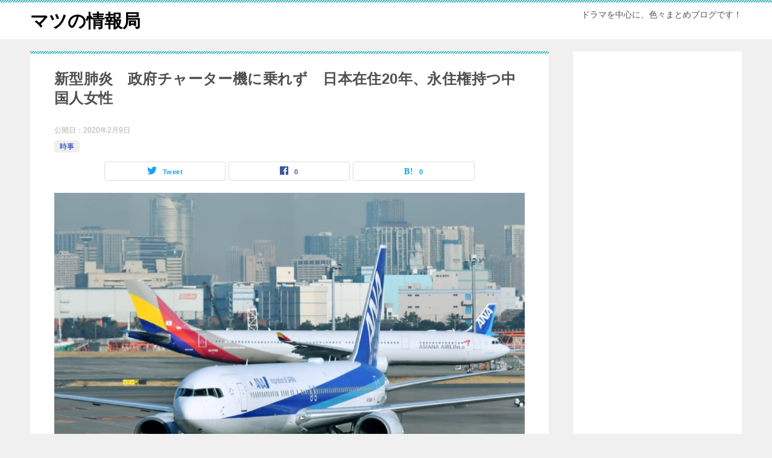

--- FILE ---
content_type: text/html; charset=UTF-8
request_url: https://cheapfreerun2012.com/archives/1756
body_size: 18727
content:
<!doctype html>
<html lang="ja" class="col2 layout-footer-show">
<head>
	<meta charset="UTF-8">
	<meta name="viewport" content="width=device-width, initial-scale=1">
	<link rel="profile" href="http://gmpg.org/xfn/11">

	<title>新型肺炎　政府チャーター機に乗れず　日本在住20年、永住権持つ中国人女性</title>
<style type="text/css">.color01{color: #00858a;}.color02{color: #05a5ab;}.color03{color: #b3e4e6;}.color04{color: #def2f3;}.color05{color: #e8f7f7;}.color06{color: #d1eff0;}.color07{color: #000000;}q{background: #d1eff0;}table:not(.review-table) thead th{border-color: #05a5ab;background-color: #05a5ab;}a:hover,a:active,a:focus{color: #00858a;}.keni-header_wrap{background-image: linear-gradient(-45deg,#fff 25%,#05a5ab 25%, #05a5ab 50%,#fff 50%, #fff 75%,#05a5ab 75%, #05a5ab);}.keni-header_cont .header-mail .btn_header{color: #00858a;}.site-title > a span{color: #00858a;}.keni-breadcrumb-list li a:hover,.keni-breadcrumb-list li a:active,.keni-breadcrumb-list li a:focus{color: #00858a;}.keni-section h1:not(.title_no-style){background-image: linear-gradient(-45deg,#fff 25%,#05a5ab 25%, #05a5ab 50%,#fff 50%, #fff 75%,#05a5ab 75%, #05a5ab);}.archive_title{background-image: linear-gradient(-45deg,#fff 25%,#05a5ab 25%, #05a5ab 50%,#fff 50%, #fff 75%,#05a5ab 75%, #05a5ab);} h2:not(.title_no-style){background: #05a5ab;}.profile-box-title {background: #05a5ab;}.keni-related-title {background: #05a5ab;}.comments-area h2 {background: #05a5ab;}h3:not(.title_no-style){border-top-color: #05a5ab;border-bottom-color: #05a5ab;color: #00858a;}h4:not(.title_no-style){border-bottom-color: #05a5ab;color: #00858a;}h5:not(.title_no-style){color: #00858a;}.keni-section h1 a:hover,.keni-section h1 a:active,.keni-section h1 a:focus,.keni-section h3 a:hover,.keni-section h3 a:active,.keni-section h3 a:focus,.keni-section h4 a:hover,.keni-section h4 a:active,.keni-section h4 a:focus,.keni-section h5 a:hover,.keni-section h5 a:active,.keni-section h5 a:focus,.keni-section h6 a:hover,.keni-section h6 a:active,.keni-section h6 a:focus{color: #00858a;}.keni-section .sub-section_title {background: #000000;}.btn_style01{border-color: #00858a;color: #00858a;}.btn_style02{border-color: #00858a;color: #00858a;}.btn_style03{background: #05a5ab;}.entry-list .entry_title a:hover,.entry-list .entry_title a:active,.entry-list .entry_title a:focus{color: #00858a;}.ently_read-more .btn{border-color: #00858a;color: #00858a;}.profile-box{background-color: #e8f7f7;}.advance-billing-box_next-title{color: #b3e4e6;}.step-chart li:nth-child(2){background-color: #def2f3;}.step-chart_style01 li:nth-child(2)::after,.step-chart_style02 li:nth-child(2)::after{border-top-color: #def2f3;}.step-chart li:nth-child(3){background-color: #b3e4e6;}.step-chart_style01 li:nth-child(3)::after,.step-chart_style02 li:nth-child(3)::after{border-top-color: #b3e4e6;}.step-chart li:nth-child(4){background-color: #05a5ab;}.step-chart_style01 li:nth-child(4)::after,.step-chart_style02 li:nth-child(4)::after{border-top-color: #05a5ab;}.toc-area_inner .toc-area_list > li::before{background: #05a5ab;}.toc_title{color: #00858a;}.list_style02 li::before{background: #05a5ab;}.dl_style02 dt{background: #05a5ab;}.dl_style02 dd{background: #def2f3;}.accordion-list dt{background: #05a5ab;}.ranking-list .review_desc_title{color: #00858a;}.review_desc{background-color: #e8f7f7;}.item-box .item-box_title{color: #00858a;}.item-box02{background-image: linear-gradient(-45deg,#fff 25%,#05a5ab 25%, #05a5ab 50%,#fff 50%, #fff 75%,#05a5ab 75%, #05a5ab);}.item-box02 .item-box_inner{background-color: #e8f7f7;}.item-box02 .item-box_title{background-color: #05a5ab;}.item-box03 .item-box_title{background-color: #05a5ab;}.box_style01{background-image: linear-gradient(-45deg,#fff 25%,#05a5ab 25%, #05a5ab 50%,#fff 50%, #fff 75%,#05a5ab 75%, #05a5ab);}.box_style01 .box_inner{background-color: #e8f7f7;}.box_style03{background: #e8f7f7;}.box_style06{background-color: #e8f7f7;}.cast-box{background-image: linear-gradient(-45deg,#fff 25%,#05a5ab 25%, #05a5ab 50%,#fff 50%, #fff 75%,#05a5ab 75%, #05a5ab);}.cast-box .cast_name,.cast-box_sub .cast_name{color: #00858a;}.widget .cast-box_sub .cast-box_sub_title{background-image: linear-gradient(-45deg,#05a5ab 25%, #05a5ab 50%,#fff 50%, #fff 75%,#05a5ab 75%, #05a5ab);}.voice_styl02{background-color: #e8f7f7;}.voice_styl03{background-image: linear-gradient(-45deg,#fff 25%,#e8f7f7 25%, #e8f7f7 50%,#fff 50%, #fff 75%,#e8f7f7 75%, #e8f7f7);}.voice-box .voice_title{color: #00858a;}.chat_style02 .bubble{background-color: #05a5ab;}.chat_style02 .bubble .bubble_in{border-color: #05a5ab;}.related-entry-list .related-entry_title a:hover,.related-entry-list .related-entry_title a:active,.related-entry-list .related-entry_title a:focus{color: #00858a;}.interval01 span{background-color: #05a5ab;}.interval02 span{background-color: #05a5ab;}.page-nav .current,.page-nav li a:hover,.page-nav li a:active,.page-nav li a:focus{background: #05a5ab;}.page-nav-bf .page-nav_next:hover,.page-nav-bf .page-nav_next:active,.page-nav-bf .page-nav_next:focus,.page-nav-bf .page-nav_prev:hover,.page-nav-bf .page-nav_prev:active,.page-nav-bf .page-nav_prev:focus{color: #00858a;}.nav-links .nav-next a:hover, .nav-links .nav-next a:active, .nav-links .nav-next a:focus, .nav-links .nav-previous a:hover, .nav-links .nav-previous a:active, .nav-links .nav-previous a:focus {color: #00858a; text-decoration: 'underline'; }.commentary-box .commentary-box_title{color: #05a5ab;}.calendar tfoot td a:hover,.calendar tfoot td a:active,.calendar tfoot td a:focus{color: #00858a;}.form-mailmaga .form-mailmaga_title{color: #05a5ab;}.form-login .form-login_title{color: #05a5ab;}.form-login-item .form-login_title{color: #05a5ab;}.contact-box{background-image: linear-gradient(-45deg,#fff 25%, #05a5ab 25%, #05a5ab 50%,#fff 50%, #fff 75%,#05a5ab 75%, #05a5ab);}.contact-box_inner{background-color: #e8f7f7;}.contact-box .contact-box-title{background-color: #05a5ab;}.contact-box_tel{color: #00858a;}.widget_recent_entries .keni-section ul li a:hover,.widget_recent_entries .keni-section ul li a:active,.widget_recent_entries .keni-section ul li a:focus,.widget_archive .keni-section > ul li a:hover,.widget_archive .keni-section > ul li a:active,.widget_archive .keni-section > ul li a:focus,.widget_categories .keni-section > ul li a:hover,.widget_categories .keni-section > ul li a:active,.widget_categories .keni-section > ul li a:focus{color: #00858a;}.tagcloud a::before{color: #00858a;}.widget_recent_entries_img .list_widget_recent_entries_img .widget_recent_entries_img_entry_title a:hover,.widget_recent_entries_img .list_widget_recent_entries_img .widget_recent_entries_img_entry_title a:active,.widget_recent_entries_img .list_widget_recent_entries_img .widget_recent_entries_img_entry_title a:focus{color: #00858a;}.keni-link-card_title a:hover,.keni-link-card_title a:active,.keni-link-card_title a:focus{color: #00858a;}@media (min-width : 768px){.keni-gnav_inner li a:hover,.keni-gnav_inner li a:active,.keni-gnav_inner li a:focus{border-bottom-color: #05a5ab;}.step-chart_style02 li:nth-child(2)::after{border-left-color: #def2f3;}.step-chart_style02 li:nth-child(3)::after{border-left-color: #b3e4e6;}.step-chart_style02 li:nth-child(4)::after{border-left-color: #05a5ab;}.col1 .contact-box_tel{color: #00858a;}.step-chart_style02 li:nth-child(1)::after,.step-chart_style02 li:nth-child(2)::after,.step-chart_style02 li:nth-child(3)::after,.step-chart_style02 li:nth-child(4)::after{border-top-color: transparent;}}@media (min-width : 920px){.contact-box_tel{color: #00858a;}}</style><meta name='robots' content='max-image-preview:large' />
    <script>
        var ajaxurl = 'https://cheapfreerun2012.com/wp-admin/admin-ajax.php';
        var sns_cnt = true;
    </script>
	<link rel='dns-prefetch' href='//s.w.org' />
<link rel="alternate" type="application/rss+xml" title="マツの情報局 &raquo; フィード" href="https://cheapfreerun2012.com/feed" />
<link rel="alternate" type="application/rss+xml" title="マツの情報局 &raquo; コメントフィード" href="https://cheapfreerun2012.com/comments/feed" />
<link rel="alternate" type="application/rss+xml" title="マツの情報局 &raquo; 新型肺炎　政府チャーター機に乗れず　日本在住20年、永住権持つ中国人女性 のコメントのフィード" href="https://cheapfreerun2012.com/archives/1756/feed" />
		<script type="text/javascript">
			window._wpemojiSettings = {"baseUrl":"https:\/\/s.w.org\/images\/core\/emoji\/13.1.0\/72x72\/","ext":".png","svgUrl":"https:\/\/s.w.org\/images\/core\/emoji\/13.1.0\/svg\/","svgExt":".svg","source":{"concatemoji":"https:\/\/cheapfreerun2012.com\/wp-includes\/js\/wp-emoji-release.min.js?ver=5.8.12"}};
			!function(e,a,t){var n,r,o,i=a.createElement("canvas"),p=i.getContext&&i.getContext("2d");function s(e,t){var a=String.fromCharCode;p.clearRect(0,0,i.width,i.height),p.fillText(a.apply(this,e),0,0);e=i.toDataURL();return p.clearRect(0,0,i.width,i.height),p.fillText(a.apply(this,t),0,0),e===i.toDataURL()}function c(e){var t=a.createElement("script");t.src=e,t.defer=t.type="text/javascript",a.getElementsByTagName("head")[0].appendChild(t)}for(o=Array("flag","emoji"),t.supports={everything:!0,everythingExceptFlag:!0},r=0;r<o.length;r++)t.supports[o[r]]=function(e){if(!p||!p.fillText)return!1;switch(p.textBaseline="top",p.font="600 32px Arial",e){case"flag":return s([127987,65039,8205,9895,65039],[127987,65039,8203,9895,65039])?!1:!s([55356,56826,55356,56819],[55356,56826,8203,55356,56819])&&!s([55356,57332,56128,56423,56128,56418,56128,56421,56128,56430,56128,56423,56128,56447],[55356,57332,8203,56128,56423,8203,56128,56418,8203,56128,56421,8203,56128,56430,8203,56128,56423,8203,56128,56447]);case"emoji":return!s([10084,65039,8205,55357,56613],[10084,65039,8203,55357,56613])}return!1}(o[r]),t.supports.everything=t.supports.everything&&t.supports[o[r]],"flag"!==o[r]&&(t.supports.everythingExceptFlag=t.supports.everythingExceptFlag&&t.supports[o[r]]);t.supports.everythingExceptFlag=t.supports.everythingExceptFlag&&!t.supports.flag,t.DOMReady=!1,t.readyCallback=function(){t.DOMReady=!0},t.supports.everything||(n=function(){t.readyCallback()},a.addEventListener?(a.addEventListener("DOMContentLoaded",n,!1),e.addEventListener("load",n,!1)):(e.attachEvent("onload",n),a.attachEvent("onreadystatechange",function(){"complete"===a.readyState&&t.readyCallback()})),(n=t.source||{}).concatemoji?c(n.concatemoji):n.wpemoji&&n.twemoji&&(c(n.twemoji),c(n.wpemoji)))}(window,document,window._wpemojiSettings);
		</script>
		<style type="text/css">
img.wp-smiley,
img.emoji {
	display: inline !important;
	border: none !important;
	box-shadow: none !important;
	height: 1em !important;
	width: 1em !important;
	margin: 0 .07em !important;
	vertical-align: -0.1em !important;
	background: none !important;
	padding: 0 !important;
}
</style>
	<link rel='stylesheet' id='wp-block-library-css'  href='https://cheapfreerun2012.com/wp-includes/css/dist/block-library/style.min.css?ver=5.8.12' type='text/css' media='all' />
<link rel='stylesheet' id='keni-style-css'  href='https://cheapfreerun2012.com/wp-content/themes/keni8-child/style.css?ver=5.8.12' type='text/css' media='all' />
<link rel='stylesheet' id='keni_base-css'  href='https://cheapfreerun2012.com/wp-content/themes/keni80_wp_standard_all_201908181621/base.css?ver=5.8.12' type='text/css' media='all' />
<link rel='stylesheet' id='keni-advanced-css'  href='https://cheapfreerun2012.com/wp-content/themes/keni80_wp_standard_all_201908181621/advanced.css?ver=5.8.12' type='text/css' media='all' />
<link rel='stylesheet' id='my-keni_base-css'  href='https://cheapfreerun2012.com/wp-content/themes/keni8-child/base.css?ver=5.8.12' type='text/css' media='all' />
<link rel='stylesheet' id='my-keni-advanced-css'  href='https://cheapfreerun2012.com/wp-content/themes/keni8-child/advanced.css?ver=5.8.12' type='text/css' media='all' />
<link rel="canonical" href="https://cheapfreerun2012.com/archives/1756" />
<link rel="https://api.w.org/" href="https://cheapfreerun2012.com/wp-json/" /><link rel="alternate" type="application/json" href="https://cheapfreerun2012.com/wp-json/wp/v2/posts/1756" /><link rel="EditURI" type="application/rsd+xml" title="RSD" href="https://cheapfreerun2012.com/xmlrpc.php?rsd" />
<link rel='shortlink' href='https://cheapfreerun2012.com/?p=1756' />
<link rel="alternate" type="application/json+oembed" href="https://cheapfreerun2012.com/wp-json/oembed/1.0/embed?url=https%3A%2F%2Fcheapfreerun2012.com%2Farchives%2F1756" />
<link rel="alternate" type="text/xml+oembed" href="https://cheapfreerun2012.com/wp-json/oembed/1.0/embed?url=https%3A%2F%2Fcheapfreerun2012.com%2Farchives%2F1756&#038;format=xml" />
<meta name="description" content="1: 菅義偉官房長官は六日の記者会見で、新型コロナウイルスの感染が拡大する湖北省武漢市に滞在する中国人女性が日本の永住権を持っているのに日本政府のチャーター機に搭乗できなかったとの本紙報道を受け「中国籍保持者の政府チャー …">
        <!--OGP-->
		<meta property="og:type" content="article" />
<meta property="og:url" content="https://cheapfreerun2012.com/archives/1756" />
        <meta property="og:title" content="新型肺炎　政府チャーター機に乗れず　日本在住20年、永住権持つ中国人女性"/>
        <meta property="og:description" content="1: 菅義偉官房長官は六日の記者会見で、新型コロナウイルスの感染が拡大する湖北省武漢市に滞在する中国人女性が日本の永住権を持っているのに日本政府のチャーター機に搭乗できなかったとの本紙報道を受け「中国籍保持者の政府チャー …">
        <meta property="og:site_name" content="マツの情報局">
        <meta property="og:image" content="https://cheapfreerun2012.com/wp-content/uploads/2020/02/tyatakyohi.jpg">
		            <meta property="og:image:type" content="image/jpeg">
			            <meta property="og:image:width" content="900">
            <meta property="og:image:height" content="562">
			        <meta property="og:locale" content="ja_JP">
		        <!--OGP-->
		<script async custom-element="amp-auto-ads"
        src="https://cdn.ampproject.org/v0/amp-auto-ads-0.1.js">
</script>

<script async src="https://pagead2.googlesyndication.com/pagead/js/adsbygoogle.js"></script>
<script>
     (adsbygoogle = window.adsbygoogle || []).push({
          google_ad_client: "ca-pub-3412770047275081",
          enable_page_level_ads: true
     });
</script>

<!-- Global site tag (gtag.js) - Google Analytics -->
<script async src="https://www.googletagmanager.com/gtag/js?id=UA-147968528-1"></script>
<script>
  window.dataLayer = window.dataLayer || [];
  function gtag(){dataLayer.push(arguments);}
  gtag('js', new Date());

  gtag('config', 'UA-147968528-1');
</script></head>

<body class="post-template-default single single-post postid-1756 single-format-standard no-gn"><!--ページの属性-->

<div id="top" class="keni-container">

<!--▼▼ ヘッダー ▼▼-->
<div class="keni-header_wrap">
	<div class="keni-header_outer">
		
		<header class="keni-header keni-header_col1">
			<div class="keni-header_inner">

							<p class="site-title"><a href="https://cheapfreerun2012.com/" rel="home">マツの情報局</a></p>
			
			<div class="keni-header_cont">
			<p class="site-description">ドラマを中心に、色々まとめブログです！</p>			</div>

			</div><!--keni-header_inner-->
		</header><!--keni-header-->	</div><!--keni-header_outer-->
</div><!--keni-header_wrap-->
<!--▲▲ ヘッダー ▲▲-->

<div id="click-space"></div>




<div class="keni-main_wrap">
	<div class="keni-main_outer">

		<!--▼▼ メインコンテンツ ▼▼-->
		<main id="main" class="keni-main">
			<div class="keni-main_inner">

				<aside class="free-area free-area_before-title">
									</aside><!-- #secondary -->

		<article class="post-1756 post type-post status-publish format-standard has-post-thumbnail category-5 tag-27 keni-section" itemscope itemtype="http://schema.org/Article">
<meta itemscope itemprop="mainEntityOfPage"  itemType="https://schema.org/WebPage" itemid="https://cheapfreerun2012.com/archives/1756" />

<div class="keni-section_wrap article_wrap">
	<div class="keni-section">

		<header class="article-header">
			<h1 class="entry_title" itemprop="headline">新型肺炎　政府チャーター機に乗れず　日本在住20年、永住権持つ中国人女性</h1>
			<div class="entry_status">
		<ul class="entry_date">
				<li class="entry_date_item">公開日：<time itemprop="datePublished" datetime="2020-02-09T11:53:18+09:00" content="2020-02-09T11:53:18+09:00">2020年2月9日</time></li>	</ul>
		<ul class="entry_category">
		<li class="entry_category_item %e6%99%82%e4%ba%8b" style="background-color: #f0efe9;"><a href="https://cheapfreerun2012.com/archives/category/%e6%99%82%e4%ba%8b" style="color: #0329ce;">時事</a></li>	</ul>
</div>						<aside class="sns-btn_wrap">
	        <div class="sns-btn_tw" data-url="https://cheapfreerun2012.com/archives/1756" data-title="%E6%96%B0%E5%9E%8B%E8%82%BA%E7%82%8E%E3%80%80%E6%94%BF%E5%BA%9C%E3%83%81%E3%83%A3%E3%83%BC%E3%82%BF%E3%83%BC%E6%A9%9F%E3%81%AB%E4%B9%97%E3%82%8C%E3%81%9A%E3%80%80%E6%97%A5%E6%9C%AC%E5%9C%A8%E4%BD%8F20%E5%B9%B4%E3%80%81%E6%B0%B8%E4%BD%8F%E6%A8%A9%E6%8C%81%E3%81%A4%E4%B8%AD%E5%9B%BD%E4%BA%BA%E5%A5%B3%E6%80%A7"></div>
        <div class="sns-btn_fb" data-url="https://cheapfreerun2012.com/archives/1756" data-title="%E6%96%B0%E5%9E%8B%E8%82%BA%E7%82%8E%E3%80%80%E6%94%BF%E5%BA%9C%E3%83%81%E3%83%A3%E3%83%BC%E3%82%BF%E3%83%BC%E6%A9%9F%E3%81%AB%E4%B9%97%E3%82%8C%E3%81%9A%E3%80%80%E6%97%A5%E6%9C%AC%E5%9C%A8%E4%BD%8F20%E5%B9%B4%E3%80%81%E6%B0%B8%E4%BD%8F%E6%A8%A9%E6%8C%81%E3%81%A4%E4%B8%AD%E5%9B%BD%E4%BA%BA%E5%A5%B3%E6%80%A7"></div>
        <div class="sns-btn_hatena" data-url="https://cheapfreerun2012.com/archives/1756" data-title="%E6%96%B0%E5%9E%8B%E8%82%BA%E7%82%8E%E3%80%80%E6%94%BF%E5%BA%9C%E3%83%81%E3%83%A3%E3%83%BC%E3%82%BF%E3%83%BC%E6%A9%9F%E3%81%AB%E4%B9%97%E3%82%8C%E3%81%9A%E3%80%80%E6%97%A5%E6%9C%AC%E5%9C%A8%E4%BD%8F20%E5%B9%B4%E3%80%81%E6%B0%B8%E4%BD%8F%E6%A8%A9%E6%8C%81%E3%81%A4%E4%B8%AD%E5%9B%BD%E4%BA%BA%E5%A5%B3%E6%80%A7"></div>
		</aside>					</header><!-- .article-header -->

		<div class="article-body" itemprop="articleBody">
			
			<div class="article-visual" itemprop="image" itemscope itemtype="https://schema.org/ImageObject">
				<img src="https://cheapfreerun2012.com/wp-content/uploads/2020/02/tyatakyohi.jpg" alt="" />
				<meta itemprop="url" content="https://cheapfreerun2012.com/wp-content/uploads/2020/02/tyatakyohi.jpg">
				<meta itemprop="width" content="900">
				<meta itemprop="height" content="562">
			</div>
			
			<div class="t_h">1:</div>
<div class="t_b" style="font-weight: bold; font-size: 18px; line-height: 27px;">
<p>菅義偉官房長官は六日の記者会見で、新型コロナウイルスの感染が拡大する湖北省武漢市に滞在する中国人女性が日本の永住権を持っているのに日本政府のチャーター機に搭乗できなかったとの本紙報道を受け「中国籍保持者の政府チャーター機の搭乗は中国政府の方針を踏まえつつ調整する必要がある」と述べた。</p>
<p>菅氏は本紙報道について「個別事案のお答えは差し控える」と明言を避けた。その上で一般論として中国籍保持者に関する対応を説明。「日本国籍保持者と何らかの関係を持つ人について中国側と調整してきた経過がある」と語った。</p>
<p>女性は約二十年間、日本で暮らし、生活拠点は日本にある。未熟児で生まれたばかりの長男を連れて一月中旬に武漢に帰省したが、移動制限で足止めされた。日本で長男の薬を入手する必要があり、チャーター機への搭乗を希望したが、在北京日本大使館に断られたという。　（川田篤志）</p>
<p>2020年2月7日 朝刊<br />
<a href="http://www.tokyo-np.co.jp/article/politics/list/202002/CK2020020702100038.html" target="_blank" rel="noopener noreferrer">https://www.tokyo-np.co.jp/article/politics/list/202002/CK2020020702100038.html</a></p>
<p>&nbsp;</p>
</div>
<div class="t_a"><a href="https://cheapfreerun2012.com/wp-content/uploads/2020/02/tyatakyohi.jpg" target="_blank" rel="noopener noreferrer"><img src="https://cheapfreerun2012.com/wp-content/uploads/2020/02/tyatakyohi-150x150.jpg" alt="no title" class="image pict" border="0" hspace="5" /></a></div>
<p><!-- Generated by 2chまとめくす (http://2mtmex.com/) --><span id="more-1756"></span></p>
<div class="t_h t_i">2:</div>
<div class="t_b t_i" style="font-weight: bold; font-size: 18px; line-height: 27px;">
<p><span style="color: mediumblue;" class="anchor">&gt;&gt;1</span><br />
加藤勝信厚生労働相は7日の閣議後会見で、クルーズ船の感染者61人について、<br />
国内感染者数には含めないと述べた。<br />
<a href="http://this.kiji.is/598318370563294305?c=39550187727945729" target="_blank" rel="noopener noreferrer">https://this.kiji.is/598318370563294305?c=39550187727945729</a></p>
<p>【祝】これで国内感染者数は世界３位以下確定。「中国除いたら世界１位」とか日本disってたパヨちゃん、今どんな気持ち？ｗ<br />
<a href="https://cheapfreerun2012.com/wp-content/uploads/2020/02/dotup.org2057025.jpg" target="_blank" rel="noopener noreferrer"><img src="https://cheapfreerun2012.com/wp-content/uploads/2020/02/dotup.org2057025-150x150.jpg" alt="no title" class="image pict" border="0" hspace="5" /></a></p>
</div>
<p>&nbsp;</p>
<div class="t_h t_i">5:</div>
<div class="t_b t_i" style="font-weight: bold; font-size: 18px; line-height: 27px;">
<p><span style="color: mediumblue;" class="anchor">&gt;&gt;1</span><br />
「中国なんて糞以下だから、永住資格がある日本を頼りたいです」</p>
<p>気持ちはわかるが、<br />
中国共産党に目をつけられたら、監禁され、行方知れずになるだろう<br />
むしろ、こんな記事書いたことで、逆にこの中国人の命が心配になるレベル<br />
東京新聞のミスリード記事</p>
</div>
<p>&nbsp;</p>
<div class="t_h t_i">51:</div>
<div class="t_b t_i" style="font-weight: bold; font-size: 18px; line-height: 27px;">
<p><span style="color: mediumblue;" class="anchor">&gt;&gt;1</span></p>
<p>永住資格は日本での滞在許可なので<br />
外国で日本政府の保護を受ける権利じゃない</p>
<p>てか、永住資格者もチャーター機で輸送してたら<br />
俺も私もっていう中国人が中国全土で出て来るよ</p>
<p>薬が欲しいのなら、送ってやれば？<br />
日本にできることはそれだけ<br />
あとは自分の国の政府に助けを求めるのが普通</p>
<p>米国グリーンカード持ってる日本人が原発事故で<br />
米国大使館に助けを求めてチャーター機に乗せてくれるのかと言えば<br />
乗せてくれるわけないよ</p>
<p>永住権とか永住資格とか更新が楽な滞在ビザってだけだから</p>
</div>
<p>&nbsp;</p>
<div class="t_h t_i">223:</div>
<div class="t_b t_i" style="font-weight: bold; font-size: 18px; line-height: 27px;">
<p><span style="color: mediumblue;" class="anchor">&gt;&gt;51</span><br />
あくまで滞在にかかる許可なんだ＞永住権</p>
<p>そうか「日本人」なら「国籍保有者」なのね(`･ω･)ゞﾘｮ&#x203c;︎<br />
産まれた子供も「永住権」\(&#8216;ω&#8217;。)</p>
</div>
<p>&nbsp;</p>
<div class="t_h t_i">74:</div>
<div class="t_b t_i" style="font-weight: bold; font-size: 18px; line-height: 27px;"><span style="color: mediumblue;" class="anchor">&gt;&gt;30</span><br />
<span style="color: mediumblue;" class="anchor">&gt;&gt;1</span>には、&gt;&gt;日本国籍保持者と何らかの関係を持つ人について中国側と調整してきた経過がある」と語った。<br />
とあるから、要するに日本人配偶者と子供をもつ中国人について調整したということでしょ<br />
このケースの場合は中国籍だけの夫婦と子供だから、「日本国籍保持者と関係のない中国人」についても調整するべきか、<br />
ということになる<br />
あくまでも決めるのは中国で、日本としてはどうしようもない<br />
この夫妻はちゃんと中国政府に陳情したのだろうか<br />
現地の役所は病気対応で多忙をきわめ、陳情どころではないのならば、駐日中国大使館にかけあい、<br />
そっちから中国政府に要望をだしてもらうしかないでしょう、許可が出るかはわからないが</div>
<p>&nbsp;</p>
<div class="t_h t_i">86:</div>
<div class="t_b t_i" style="font-weight: bold; font-size: 18px; line-height: 27px;"><span style="color: mediumblue;" class="anchor">&gt;&gt;74</span><br />
そもそも日本政府が永住権利者も対象としていたんだろうか？<br />
配偶者までの交渉しか元々していないのでは？</div>
<p>&nbsp;</p>
<div class="t_h t_i">107:</div>
<div class="t_b t_i" style="font-weight: bold; font-size: 18px; line-height: 27px;">
<p><span style="color: mediumblue;" class="anchor">&gt;&gt;86</span><br />
日本国籍を持つ者の外国人配偶者をどうしようって話はしてる<br />
けど、永住権持つ者の交渉してないし、子供治療必要だし、<br />
どうするかねぇ。って問題すね。<br />
子供と母親の件だけ個別でやるか、永住権持つ者を全部認めるか<br />
知らんけど、時間掛かりそう。</p>
<p>日本政府も入国拒否出来るし、また忖度とか言われかねんから<br />
複雑なりそう。</p>
</div>
<div class='code-block code-block-2' style='margin: 8px 0; clear: both;'>
<script async src="https://pagead2.googlesyndication.com/pagead/js/adsbygoogle.js"></script>
<!-- マツの情報局１ -->
<ins class="adsbygoogle"
     style="display:block"
     data-ad-client="ca-pub-3412770047275081"
     data-ad-slot="1575061111"
     data-ad-format="auto"
     data-full-width-responsive="true"></ins>
<script>
     (adsbygoogle = window.adsbygoogle || []).push({});
</script>
</br></div>
<p>&nbsp;</p>
<div class="t_h t_i">170:</div>
<div class="t_b t_i" style="font-weight: bold; font-size: 18px; line-height: 27px;">
<p><span style="color: mediumblue;" class="anchor">&gt;&gt;140</span><br />
つか、1月に何で子供連れて帰ったんや。って言っても仕方ないけど、<br />
旦那さん医者ならもっと危機感もたな。<br />
って言っても仕方ないけどｗ</p>
<p>日本人として、我が国に縁がある人だから何とかしたれ思っても、<br />
本人の危機感も低い人だし、ぶっちゃけ日本国籍あったら、自己責任で叩かれる話やしなぁ。</p>
<p>大使館員が叩かれませんように。</p>
</div>
<p>&nbsp;</p>
<div class="t_h t_i">190:</div>
<div class="t_b t_i" style="font-weight: bold; font-size: 18px; line-height: 27px;"><span style="color: mediumblue;" class="anchor">&gt;&gt;170</span><br />
まあ春節だし実家に子供も見せたいしw<br />
だろうね</div>
<p>&nbsp;</p>
<div class="t_h t_i">151:</div>
<div class="t_b t_i" style="font-weight: bold; font-size: 18px; line-height: 27px;">
<p><span style="color: mediumblue;" class="anchor">&gt;&gt;107</span></p>
<p>外国籍を日本政府のチャーター機でお迎えに行くっておかしいでしょ<br />
例外は日本国籍者の家族だけだった</p>
<p>中国籍の永住者は多いから、単なる外国籍家族を日本政府が保護したら<br />
もう国籍とか一体何なの？税金って何なの？って原則論になる</p>
<p>てか、薬は中国で手に入るでしょ<br />
自分の国の中国政府に言えばいいし、<br />
日本に住んでるだけで何故外国政府に頼るのか意味不明</p>
<p>日本は薬を送ってやるくらいしかできないよ</p>
</div>
<p>&nbsp;</p>
<div class="t_h t_i">88:</div>
<div class="t_b t_i" style="font-weight: bold; font-size: 18px; line-height: 27px;"><span style="color: mediumblue;" class="anchor">&gt;&gt;74</span><br />
日本政府と中国政府はこの人のこと知らないでしょうね<br />
協議もしてないと思うよ。</div>
<p>&nbsp;</p>
<div class="t_h t_i">125:</div>
<div class="t_b t_i" style="font-weight: bold; font-size: 18px; line-height: 27px;"><span style="color: mediumblue;" class="anchor">&gt;&gt;1</span><br />
日本の永住権ではなくて永住許可だけどな<br />
それに国籍国による自国民の取り扱いに他国がどうこう言うのは主権侵害行為だわ</div>
<p>&nbsp;</p>
<div class="t_h t_i">183:</div>
<div class="t_b t_i" style="font-weight: bold; font-size: 18px; line-height: 27px;"><span style="color: mediumblue;" class="anchor">&gt;&gt;1</span><br />
日本人の旦那がいるわけじゃないんだな<br />
そんなやつただの中国人じゃーねかクソコジキ</div>
<p>&nbsp;</p>
<div class="t_h t_i">199:</div>
<div class="t_b t_i" style="font-weight: bold; font-size: 18px; line-height: 27px;"><span style="color: mediumblue;" class="anchor">&gt;&gt;1</span><br />
東京新聞、性格悪いわぁ</div>
<p>&nbsp;</p>
<div class="t_h t_i">232:</div>
<div class="t_b t_i" style="font-weight: bold; font-size: 18px; line-height: 27px;"><span style="color: mediumblue;" class="anchor">&gt;&gt;1</span><br />
永住資格は仕事で日本に貢献して、自分の実力でとったのか？<br />
どうせ国際結婚だろ？そんなん特別扱いの対象じゃねーから。<br />
現実見ろ</div>
<p>&nbsp;</p>
<div class="t_h t_i">246:</div>
<div class="t_b t_i" style="font-weight: bold; font-size: 18px; line-height: 27px;">
<p><span style="color: mediumblue;" class="anchor">&gt;&gt;1</span><br />
日本に「永住権」なんてねーーーーよｗ</p>
<p>やり直し！！！</p>
</div>
<p>&nbsp;</p>
<div class="t_h t_i">256:</div>
<div class="t_b t_i" style="font-weight: bold; font-size: 18px; line-height: 27px;"><span style="color: mediumblue;" class="anchor">&gt;&gt;1</span>　永住権廃止でいいよ、10年とかの更新期限付きでいいだろ。</div>
<p>&nbsp;</p>
<div class="t_h t_i">262:</div>
<div class="t_b t_i" style="font-weight: bold; font-size: 18px; line-height: 27px;"><span style="color: mediumblue;" class="anchor">&gt;&gt;256</span><br />
だ・か・ら！　永住「権」なんて、そもそも日本にないの！！！！<br />
「許可」ね「許可」！！！！</div>
<p>&nbsp;</p>
<div class="t_h t_i">288:</div>
<div class="t_b t_i" style="font-weight: bold; font-size: 18px; line-height: 27px;"><span style="color: mediumblue;" class="anchor">&gt;&gt;1</span><br />
永住権と国籍は別物<br />
緊急事態になると違いが鮮明になるな<br />
国籍なんて無意味とか言ってるパヨチンはよく見ておけよ</div>
<p>&nbsp;</p>
<div class="t_h t_i">409:</div>
<div class="t_b t_i" style="font-weight: bold; font-size: 18px; line-height: 27px;"><span style="color: mediumblue;" class="anchor">&gt;&gt;1</span> しかしこの人が言う永住権ってなんのことなんだろ？</div>
<p>&nbsp;</p>
<div class="t_h t_i">467:</div>
<div class="t_b t_i" style="font-weight: bold; font-size: 18px; line-height: 27px;"><span style="color: mediumblue;" class="anchor">&gt;&gt;1</span><br />
日本には永住権はないし<br />
中国人の所有権は中国政府にあるから<br />
出国禁止令で国外に出しませんよ<br />
って中国の公式発表だろ？</div>
<p>&nbsp;</p>
<div class="t_h t_i">476:</div>
<div class="t_b t_i" style="font-weight: bold; font-size: 18px; line-height: 27px;">
<p><span style="color: mediumblue;" class="anchor">&gt;&gt;1</span><br />
&gt;女性は約二十年間、日本で暮らし、生活拠点は日本にある。</p>
<p>そりゃまあ、中国国籍じゃ仕方ないわ。<br />
賃貸マンションに２０年住んでいたからといって、マンションの所有者と同じにはならないのだ。</p>
</div>
<p>&nbsp;</p>
<div class="t_h t_i">479:</div>
<div class="t_b t_i" style="font-weight: bold; font-size: 18px; line-height: 27px;"><span style="color: mediumblue;" class="anchor">&gt;&gt;1</span><br />
他の中国人とえこひいきはできないわな</div>
<p>&nbsp;</p>
<div class="t_h t_i">486:</div>
<div class="t_b t_i" style="font-weight: bold; font-size: 18px; line-height: 27px;">
<p><span style="color: mediumblue;" class="anchor">&gt;&gt;1</span><br />
何一つ間違ってないのでは？</p>
<p>日本国籍と永住権では何もかもが違うだろ<br />
パスポートどこの奴よ？</p>
<p>中国籍の方が日本国籍と同じだと思うの？</p>
</div>
<p>&nbsp;</p>
<div class="t_h t_i">509:</div>
<div class="t_b t_i" style="font-weight: bold; font-size: 18px; line-height: 27px;"><span style="color: mediumblue;" class="anchor">&gt;&gt;1</span><br />
当たり前だ！日本人じゃないからな</div>
<p>&nbsp;</p>
<div class="t_h t_i">530:</div>
<div class="t_b t_i" style="font-weight: bold; font-size: 18px; line-height: 27px;"><span style="color: mediumblue;" class="anchor">&gt;&gt;1</span><br />
そもそも中国籍の中国人であって日本人じゃないだろ<br />
感染1人目も在日中国人だしな</div>
<p>&nbsp;</p>
<div class="t_h t_i">649:</div>
<div class="t_b t_i" style="font-weight: bold; font-size: 18px; line-height: 27px;"><span style="color: mediumblue;" class="anchor">&gt;&gt;1</span><br />
帰化もしてなかったただの中国人じゃん<br />
特別扱いされるわけないよw厚かましい</div>
<p>&nbsp;</p>
<div class="t_h t_i">698:</div>
<div class="t_b t_i" style="font-weight: bold; font-size: 18px; line-height: 27px;"><span style="color: mediumblue;" class="anchor">&gt;&gt;1</span><br />
日本国籍を持っていないなら<br />
当然の処置。<br />
日本政府のチャーター機なんだから、<br />
あくまで日本国籍を持つ日本国民を<br />
最優先するのが当然。つ、中国人なんだから<br />
中国政府にすがれよ。</div>
<p>&nbsp;</p>
<div class="t_h t_i">726:</div>
<div class="t_b t_i" style="font-weight: bold; font-size: 18px; line-height: 27px;"><span style="color: mediumblue;" class="anchor">&gt;&gt;1</span><br />
この中国女性は日本に留学し就職し、見合いで中国人男性と結婚し子を生み<br />
子と二人で日本に住んで<br />
中国人旦那が月一で中国から会いに来てる<br />
で12月だかに子を連れて武漢に子を見せにいったら武漢閉鎖になった</div>
<p>&nbsp;</p>
<div class="t_h t_i">739:</div>
<div class="t_b t_i" style="font-weight: bold; font-size: 18px; line-height: 27px;"><span style="color: mediumblue;" class="anchor">&gt;&gt;726</span><br />
まぁ、ただの中国人ですな</div>
<p>&nbsp;</p>
<div class="t_h t_i">727:</div>
<div class="t_b t_i" style="font-weight: bold; font-size: 18px; line-height: 27px;">
<p><span style="color: mediumblue;" class="anchor">&gt;&gt;1</span><br />
この中国女性は日本に留学し就職し、見合いで中国人男性と結婚し子を生み<br />
子と二人で日本に住んで<br />
中国人旦那が月一で中国から会いに来てる<br />
で12月だかに子を連れて武漢に子を見せにいったら武漢閉鎖になった</p>
<p>日本の国籍法では日本人から生まれた子しか日本国籍法がないから<br />
日本生まれの赤ん坊は中国人</p>
</div>
<p>&nbsp;</p>
<div class="t_h t_i">740:</div>
<div class="t_b t_i" style="font-weight: bold; font-size: 18px; line-height: 27px;"><span style="color: mediumblue;" class="anchor">&gt;&gt;1</span><br />
永住権と国籍は違うでしょ<br />
緊急事態とはいえ、これは中国に頼る部分でしょ？</div>
<p>&nbsp;</p>
<div class="t_h t_i">25:</div>
<div class="t_b t_i" style="font-weight: bold; font-size: 18px; line-height: 27px;"><span style="color: mediumblue;" class="anchor">&gt;&gt;3</span> 夫は武漢で医者かw じゃあ1月の地元状況は知っていただろうに<br />
夫は心細くなって、妻子と暮らしたかったんじゃないの<br />
こんなときは、夫や実家の親はさみしいわ、会いたいわーって言いそうだけど<br />
そんな家族なら人でなしだから、聞かないほうがいいわなw</div>
<p>&nbsp;</p>
<div class="t_h t_i">48:</div>
<div class="t_b t_i" style="font-weight: bold; font-size: 18px; line-height: 27px;"><span style="color: mediumblue;" class="anchor">&gt;&gt;3</span><br />
このケースは日本政府は中国と交渉していないんじゃないか？<br />
永住権利では中国も許可しないだろうし</div>
<p>&nbsp;</p>
<div class="t_h t_i">357:</div>
<div class="t_b t_i" style="font-weight: bold; font-size: 18px; line-height: 27px;"><span style="color: mediumblue;" class="anchor">&gt;&gt;48</span><br />
いや、交渉したけど断られたのかもしれんだろ</div>
<p>&nbsp;</p>
<div class="t_h t_i">62:</div>
<div class="t_b t_i" style="font-weight: bold; font-size: 18px; line-height: 27px;">
<p><span style="color: mediumblue;" class="anchor">&gt;&gt;3</span></p>
<p>中国と日本に分かれて暮らすの色々オカシイ<br />
日本に連れてきたらそれこそ家族がバラバラになるじゃん<br />
外国にいる永住者まで面倒見る義務なんてないんだよ、どこの国も</p>
</div>
<p>&nbsp;</p>
<div class="t_h t_i">83:</div>
<div class="t_b t_i" style="font-weight: bold; font-size: 18px; line-height: 27px;"><span style="color: mediumblue;" class="anchor">&gt;&gt;77</span><br />
いや日本で働いているからじゃない？<br />
でも今は休職中なのでは。<br />
これから先日本で一人で子育てしていくつもりなんだろうか？？</div>
<p>&nbsp;</p>
<div class="t_h t_i">103:</div>
<div class="t_b t_i" style="font-weight: bold; font-size: 18px; line-height: 27px;">
<p><span style="color: mediumblue;" class="anchor">&gt;&gt;77</span></p>
<p>日本は保険なんだと思う<br />
中国がヤバくなった時に日本に逃げるつもりで妻と子供を置いておく<br />
夫は稼げる母国で出稼ぎ状態</p>
<p>中国の金持ち層はアメリカに母子を住まわせて夫が母国で稼いでるケースが多い<br />
日本だと距離が近いから月一以上で会いに来れるし、日本で恋愛して結婚したケースじゃない？</p>
<p>コロナ事件で在日中国人らは夫婦のどちらかが日本国籍取得する流れになるのも嫌だな<br />
日本国籍がただの保険（外国で日本政府に保護してもらう権利）に使われるだけだから</p>
</div>
<p>&nbsp;</p>
<div class="t_h t_i">235:</div>
<div class="t_b t_i" style="font-weight: bold; font-size: 18px; line-height: 27px;"><span style="color: mediumblue;" class="anchor">&gt;&gt;103</span><br />
自国を信用しないって華僑だけじゃないよね<br />
お金持ってる層はそんな感じ　日本もひと事じゃないかもよ…(*_*;<br />
パスポートだけは取っておいた方がいい　小学生だと短いんだよね確か</div>
<p>&nbsp;</p>
<div class="t_h t_i">525:</div>
<div class="t_b t_i" style="font-weight: bold; font-size: 18px; line-height: 27px;">
<p><span style="color: mediumblue;" class="anchor">&gt;&gt;103</span><br />
日本国籍の取得をもっと厳格化しないとな</p>
<p>アメリカみたいにアメリカへの愛国心を確認するとかは絶対にして録画したほうが良い</p>
</div>
<p>&nbsp;</p>
<div class="t_h t_i">67:</div>
<div class="t_b t_i" style="font-weight: bold; font-size: 18px; line-height: 27px;"><span style="color: mediumblue;" class="anchor">&gt;&gt;3</span><br />
そのまま中国にいてもいいような。<br />
親族全員が中国にいるじゃん。</div>
<p>&nbsp;</p>
<div class="t_h t_i">104:</div>
<div class="t_b t_i" style="font-weight: bold; font-size: 18px; line-height: 27px;">
<p><span style="color: mediumblue;" class="anchor">&gt;&gt;3</span><br />
これ、旦那が医者というのがネックだな。<br />
妻子が日本に帰ると、他の医師が自分の家族も安全な所に避難させたいと言い出すに決まってる。<br />
それを許せば武漢の党員も我も我もと言い出すだろうし、統制取れなくなる。<br />
これは認められないと思う。</p>
<p>この夫婦に悪感情は全くないが、中国籍の他国民に日本政府が何かするのは難しいし、すべきでもない。</p>
</div>
<p>&nbsp;</p>
<div class="t_h t_i">158:</div>
<div class="t_b t_i" style="font-weight: bold; font-size: 18px; line-height: 27px;"><span style="color: mediumblue;" class="anchor">&gt;&gt;3</span><br />
自力帰国しなよ<br />
ずっと山奥に避難してて一昨日自力帰国した日本人娘家族がTwitterに居るぞ<br />
ビザ取ったらまた直ぐ帰るらしいwww</div>
<p>&nbsp;</p>
<div class="t_h t_i">184:</div>
<div class="t_b t_i" style="font-weight: bold; font-size: 18px; line-height: 27px;"><span style="color: mediumblue;" class="anchor">&gt;&gt;3</span><br />
マンションもだけど財産を日本に隠してたんだろ<br />
だから頻繁に来日</div>
<p>&nbsp;</p>
<div class="t_h t_i">229:</div>
<div class="t_b t_i" style="font-weight: bold; font-size: 18px; line-height: 27px;"><span style="color: mediumblue;" class="anchor">&gt;&gt;3</span><br />
こればっかは中国政府の采配次第だからどうにもならんよ</div>
<div class='code-block code-block-1' style='margin: 8px 0; clear: both;'>
<script async src="https://pagead2.googlesyndication.com/pagead/js/adsbygoogle.js"></script>
<!-- マツの情報局１ -->
<ins class="adsbygoogle"
     style="display:block"
     data-ad-client="ca-pub-3412770047275081"
     data-ad-slot="1575061111"
     data-ad-format="auto"
     data-full-width-responsive="true"></ins>
<script>
     (adsbygoogle = window.adsbygoogle || []).push({});
</script>
</br></div>
<p>&nbsp;</p>
<div class="t_h t_i">245:</div>
<div class="t_b t_i" style="font-weight: bold; font-size: 18px; line-height: 27px;"><span style="color: mediumblue;" class="anchor">&gt;&gt;229</span><br />
恨み言を言いたいなら中国に言うべきだなぁ<br />
中国人なら中国の出国禁止に従うのは当然だし<br />
日本が勝手に連れ帰っちゃ国際問題になりかねないわ</div>
<p>&nbsp;</p>
<div class="t_h t_i">270:</div>
<div class="t_b t_i" style="font-weight: bold; font-size: 18px; line-height: 27px;"><span style="color: mediumblue;" class="anchor">&gt;&gt;3</span><br />
ただの中国人ですね。</div>
<p>&nbsp;</p>
<div class="t_h t_i">310:</div>
<div class="t_b t_i" style="font-weight: bold; font-size: 18px; line-height: 27px;">
<p><span style="color: mediumblue;" class="anchor">&gt;&gt;3</span><br />
女性は旧正月を実家で過ごすため、同９月に飛行機のチケットを購入。帰省した今年１月１４日時点では、人から人への感染はないと聞いていた。</p>
<p>ところが、２１日ごろに感染拡大が報じられると状況は急変した。街からマスクが消え、ガソリンスタンドには長蛇の列。<br />
２２日には日本に帰る便の欠航を知った。２３日には武漢を出る公共交通が遮断され、街から出られなくなる。<br />
日本政府がチャーター機を出すと聞いて大使館に問い合わせたが「中国籍の人は対象外」と断られ、２月１日には日本で入国拒否も開始。<br />
この時点で、女性が神戸に戻るすべはなくなった。</p>
</div>
<p>&nbsp;</p>
<div class="t_h t_i">414:</div>
<div class="t_b t_i" style="font-weight: bold; font-size: 18px; line-height: 27px;"><span style="color: mediumblue;" class="anchor">&gt;&gt;3</span><br />
中国人と結婚して中国に中国人の旦那がいる中国籍の中国人の女<br />
こんなのに日本が永住権を与えてるのがナゾ<br />
日本に連れて帰るのは、もっとナゾ</div>
<p>&nbsp;</p>
<div class="t_h t_i">506:</div>
<div class="t_b t_i" style="font-weight: bold; font-size: 18px; line-height: 27px;"><span style="color: mediumblue;" class="anchor">&gt;&gt;3</span><br />
なんか変な家族だな<br />
なんのために妻が神戸にしがみつくのかさっぱりわからない<br />
完全に武漢の人間じゃないか</div>
<p>&nbsp;</p>
<div class="t_h t_i">510:</div>
<div class="t_b t_i" style="font-weight: bold; font-size: 18px; line-height: 27px;"><span style="color: mediumblue;" class="anchor">&gt;&gt;506</span><br />
中国では金持ちほど必ず家族と資産を海外に退避させておく<br />
それが生活の知恵として定着してる<br />
習近平以下、中共幹部もみんな同じことをしてる</div>
<p>&nbsp;</p>
<div class="t_h t_i">557:</div>
<div class="t_b t_i" style="font-weight: bold; font-size: 18px; line-height: 27px;"><span style="color: mediumblue;" class="anchor">&gt;&gt;3</span><br />
中国人じゃんに</div>
<p>&nbsp;</p>
<div class="t_h t_i">656:</div>
<div class="t_b t_i" style="font-weight: bold; font-size: 18px; line-height: 27px;"><span style="color: mediumblue;" class="anchor">&gt;&gt;3</span><br />
日本政府の出る幕なし</div>
<p>&nbsp;</p>
<div class="t_h t_i">695:</div>
<div class="t_b t_i" style="font-weight: bold; font-size: 18px; line-height: 27px;"><span style="color: mediumblue;" class="anchor">&gt;&gt;3</span><br />
ていうか、日本に永住権はあっても、「日本国籍がない中国人」だからな<br />
しかも、夫も子供も、当然日本親も、みんな中国人だから、<br />
日本政府が勝手に「中国人を国外脱出させた」って事なら、<br />
内政干渉でしかない。<br />
もし、夫が日本人で、ってなら、少しは検討する必要はあるが、<br />
その場合には子供は日本国籍を持てるはずだから、<br />
母親が中国人でも日本に脱出は可能だろうが。</div>
<p>&nbsp;</p>
<p style="color: gray; text-align: right;">引用元: <a href="http://asahi.5ch.net/test/read.cgi/newsplus/1581061994/" target="_blank" rel="noopener noreferrer">・日本在住20年、永住権持つ中国人女性が政府チャーター機に乗れず…菅官房長官「中国政府との調整必要」</a></p>
<!-- AI CONTENT END 3 -->

		</div><!-- .article-body -->

	        <div class="post-tag">
			<dl>
				<dt>タグ</dt>
				<dd>
					<ul>
								            <li >
			                <a href="https://cheapfreerun2012.com/archives/tag/%e8%a9%b1%e9%a1%8c"  rel="tag">話題</a>
			            </li>
						        			</ul>
				</dd>
			</dl>
		</div>
	    </div><!-- .keni-section -->
</div><!-- .keni-section_wrap -->


<div class="behind-article-area">

<div class="keni-section_wrap keni-section_wrap_style02">
	<div class="keni-section">
<aside class="sns-btn_wrap">
	        <div class="sns-btn_tw" data-url="https://cheapfreerun2012.com/archives/1756" data-title="%E6%96%B0%E5%9E%8B%E8%82%BA%E7%82%8E%E3%80%80%E6%94%BF%E5%BA%9C%E3%83%81%E3%83%A3%E3%83%BC%E3%82%BF%E3%83%BC%E6%A9%9F%E3%81%AB%E4%B9%97%E3%82%8C%E3%81%9A%E3%80%80%E6%97%A5%E6%9C%AC%E5%9C%A8%E4%BD%8F20%E5%B9%B4%E3%80%81%E6%B0%B8%E4%BD%8F%E6%A8%A9%E6%8C%81%E3%81%A4%E4%B8%AD%E5%9B%BD%E4%BA%BA%E5%A5%B3%E6%80%A7"></div>
        <div class="sns-btn_fb" data-url="https://cheapfreerun2012.com/archives/1756" data-title="%E6%96%B0%E5%9E%8B%E8%82%BA%E7%82%8E%E3%80%80%E6%94%BF%E5%BA%9C%E3%83%81%E3%83%A3%E3%83%BC%E3%82%BF%E3%83%BC%E6%A9%9F%E3%81%AB%E4%B9%97%E3%82%8C%E3%81%9A%E3%80%80%E6%97%A5%E6%9C%AC%E5%9C%A8%E4%BD%8F20%E5%B9%B4%E3%80%81%E6%B0%B8%E4%BD%8F%E6%A8%A9%E6%8C%81%E3%81%A4%E4%B8%AD%E5%9B%BD%E4%BA%BA%E5%A5%B3%E6%80%A7"></div>
        <div class="sns-btn_hatena" data-url="https://cheapfreerun2012.com/archives/1756" data-title="%E6%96%B0%E5%9E%8B%E8%82%BA%E7%82%8E%E3%80%80%E6%94%BF%E5%BA%9C%E3%83%81%E3%83%A3%E3%83%BC%E3%82%BF%E3%83%BC%E6%A9%9F%E3%81%AB%E4%B9%97%E3%82%8C%E3%81%9A%E3%80%80%E6%97%A5%E6%9C%AC%E5%9C%A8%E4%BD%8F20%E5%B9%B4%E3%80%81%E6%B0%B8%E4%BD%8F%E6%A8%A9%E6%8C%81%E3%81%A4%E4%B8%AD%E5%9B%BD%E4%BA%BA%E5%A5%B3%E6%80%A7"></div>
		</aside>

		<div class="keni-related-area keni-section_wrap keni-section_wrap_style02">
			<section class="keni-section">

			<h2 class="keni-related-title">関連記事</h2>

			<ul class="related-entry-list related-entry-list_style01">
			<li class="related-entry-list_item"><figure class="related-entry_thumb"><a href="https://cheapfreerun2012.com/archives/671" title="柳葉敏郎　秋田県知事選出馬説が、地元フェスに電撃参加で再浮上"><img src="https://cheapfreerun2012.com/wp-content/uploads/2019/09/yanatiji.jpeg" class="relation-image" width="150"></a></figure><p class="related-entry_title"><a href="https://cheapfreerun2012.com/archives/671" title="柳葉敏郎　秋田県知事選出馬説が、地元フェスに電撃参加で再浮上">柳葉敏郎　秋田県知事選出馬説が、地元フェスに電撃参加で再浮上</a></p></li><li class="related-entry-list_item"><figure class="related-entry_thumb"><a href="https://cheapfreerun2012.com/archives/1670" title="新型肺炎 日本国内で２人目の感染者を確認 厚労省"><img src="https://cheapfreerun2012.com/wp-content/uploads/2020/01/20190204-00000080-nnn-000-thumb.jpg" class="relation-image" width="150"></a></figure><p class="related-entry_title"><a href="https://cheapfreerun2012.com/archives/1670" title="新型肺炎 日本国内で２人目の感染者を確認 厚労省">新型肺炎 日本国内で２人目の感染者を確認 厚労省</a></p></li><li class="related-entry-list_item"><figure class="related-entry_thumb"><a href="https://cheapfreerun2012.com/archives/443" title="【日産】西川社長の報酬不正問題、「立件は困難」・・・東京地検特捜部"><img src="https://cheapfreerun2012.com/wp-content/uploads/2019/09/nissanda.jpg" class="relation-image" width="150"></a></figure><p class="related-entry_title"><a href="https://cheapfreerun2012.com/archives/443" title="【日産】西川社長の報酬不正問題、「立件は困難」・・・東京地検特捜部">【日産】西川社長の報酬不正問題、「立件は困難」・・・東京地検特捜部</a></p></li><li class="related-entry-list_item"><figure class="related-entry_thumb"><a href="https://cheapfreerun2012.com/archives/37" title="【Ｎ国】#立花党首 、崎陽軒のシウマイを手に「僕の勇み足でした。本当に申し訳ありません。ごめんなさい」★4"><img src="https://cheapfreerun2012.com/wp-content/uploads/2019/08/toed201.jpg" class="relation-image" width="150"></a></figure><p class="related-entry_title"><a href="https://cheapfreerun2012.com/archives/37" title="【Ｎ国】#立花党首 、崎陽軒のシウマイを手に「僕の勇み足でした。本当に申し訳ありません。ごめんなさい」★4">【Ｎ国】#立花党首 、崎陽軒のシウマイを手に「僕の勇み足でした。本当に申し訳ありません。ごめんなさい」★4</a></p></li><li class="related-entry-list_item"><figure class="related-entry_thumb"><a href="https://cheapfreerun2012.com/archives/1487" title="【元次官長男殺害】熊澤英一郎　デブで風呂に入らず周囲に異臭を放ち、AVの騒音やゴミやゲロで近所に迷惑をかけていた"><img src="https://cheapfreerun2012.com/wp-content/uploads/2019/12/kumasatu.jpg" class="relation-image" width="150"></a></figure><p class="related-entry_title"><a href="https://cheapfreerun2012.com/archives/1487" title="【元次官長男殺害】熊澤英一郎　デブで風呂に入らず周囲に異臭を放ち、AVの騒音やゴミやゲロで近所に迷惑をかけていた">【元次官長男殺害】熊澤英一郎　デブで風呂に入らず周囲に異臭を放ち、AVの騒音やゴミやゲロで近所に迷惑をかけていた</a></p></li><li class="related-entry-list_item"><figure class="related-entry_thumb"><a href="https://cheapfreerun2012.com/archives/1964" title="渋谷27％　横浜40％　千葉33％　梅田35％　福岡20％　浦和は10％…緊急事態宣言で人の数が減少　ドコモ調べ"><img src="https://cheapfreerun2012.com/wp-content/uploads/2020/04/lif2004090059-p1.jpg" class="relation-image" width="150"></a></figure><p class="related-entry_title"><a href="https://cheapfreerun2012.com/archives/1964" title="渋谷27％　横浜40％　千葉33％　梅田35％　福岡20％　浦和は10％…緊急事態宣言で人の数が減少　ドコモ調べ">渋谷27％　横浜40％　千葉33％　梅田35％　福岡20％　浦和は10％…緊急事態宣言で人の数が減少　ドコモ調べ</a></p></li>
			</ul>


			</section><!--keni-section-->
		</div>		
	<nav class="navigation post-navigation" role="navigation" aria-label="投稿">
		<h2 class="screen-reader-text">投稿ナビゲーション</h2>
		<div class="nav-links"><div class="nav-previous"><a href="https://cheapfreerun2012.com/archives/1734">フランス　武漢 から帰国したフランス市民２０人に 新型肺炎 疑い の症状</a></div><div class="nav-next"><a href="https://cheapfreerun2012.com/archives/1887">元タレント 蓮舫　安倍首相会見「カメラ目線で国民に語りかけることが一度もない」と投稿！.</a></div></div>
	</nav>
	</div>
</div>
</div><!-- .behind-article-area -->

</article><!-- #post-## -->



<div class="keni-section_wrap keni-section_wrap_style02">
	<section id="comments" class="comments-area keni-section">


	<div id="respond" class="comment-respond">
		<h2 id="reply-title" class="comment-reply-title">コメントを残す <small><a rel="nofollow" id="cancel-comment-reply-link" href="/archives/1756#respond" style="display:none;">コメントをキャンセル</a></small></h2><form action="https://cheapfreerun2012.com/wp-comments-post.php" method="post" id="commentform" class="comment-form" novalidate><div class="comment-form-author"><p class="comment-form_item_title"><label for="author"><small>名前 <span class="required">必須</span></small></label></p><p class="comment-form_item_input"><input id="author" class="w60" name="author" type="text" value="" size="30" aria-required="true" required="required" /></p></div>
<div class="comment-form-email comment-form-mail"><p class="comment-form_item_title"><label for="email"><small>メール（公開されません） <span class="required">必須</span></small></label></p><p class="comment-form_item_input"><input id="email" class="w60" name="email" type="email" value="" size="30" aria-required="true" required="required" /></p></div>
<div class="comment-form-url"><p class="comment-form_item_title"><label for="url"><small>サイト</small></label></p><p class="comment-form_item_input"><input id="url" class="w60" name="url" type="url" value="" size="30" /></p></div>
<p class="comment-form-cookies-consent"><input id="wp-comment-cookies-consent" name="wp-comment-cookies-consent" type="checkbox" value="yes" /> <label for="wp-comment-cookies-consent">次回のコメントで使用するためブラウザーに自分の名前、メールアドレス、サイトを保存する。</label></p>
<p class="comment-form-comment comment-form_item_title"><label for="comment"><small>コメント</small></label></p><p class="comment-form_item_textarea"><textarea id="comment" name="comment" class="w100" cols="45" rows="8" maxlength="65525" aria-required="true" required="required"></textarea></p><div class="form-submit al-c m20-t"><p><input name="submit" type="submit" id="submit" class="submit btn btn-form01 dir-arw_r btn_style03" value="コメントを送信" /> <input type='hidden' name='comment_post_ID' value='1756' id='comment_post_ID' />
<input type='hidden' name='comment_parent' id='comment_parent' value='0' />
</p></div><p style="display: none;"><input type="hidden" id="akismet_comment_nonce" name="akismet_comment_nonce" value="61e2c54d13" /></p><input type="hidden" id="ak_js" name="ak_js" value="232"/><textarea name="ak_hp_textarea" cols="45" rows="8" maxlength="100" style="display: none !important;"></textarea></form>	</div><!-- #respond -->
		
</section>
</div>
				<aside class="free-area free-area_after-cont">
									</aside><!-- #secondary -->

			</div><!-- .keni-main_inner -->
		</main><!-- .keni-main -->


<aside id="secondary" class="keni-sub">
	<div id="text-3" class="keni-section_wrap widget widget_text"><section class="keni-section">			<div class="textwidget"><div class="blogmura-blogparts" data-chid="11017299" data-category="11354" data-type="in"></div>
<p><script src="https://blogparts.blogmura.com/js/parts_view.js" async></script><br />
<script async src="https://pagead2.googlesyndication.com/pagead/js/adsbygoogle.js"></script><br />
<!-- マツの情報局１ --><br />
<ins class="adsbygoogle" style="display: block;" data-ad-client="ca-pub-3412770047275081" data-ad-slot="1575061111" data-ad-format="auto" data-full-width-responsive="true"></ins><br />
<script>
     (adsbygoogle = window.adsbygoogle || []).push({});
</script></p>
</div>
		</section></div><div id="search-2" class="keni-section_wrap widget widget_search"><section class="keni-section"><h3 class="sub-section_title">検索</h3><div class="search-box">
	<form role="search" method="get" id="keni_search" class="searchform" action="https://cheapfreerun2012.com/">
		<input type="text" value="" name="s"><button class="btn-search"><img src="https://cheapfreerun2012.com/wp-content/themes/keni80_wp_standard_all_201908181621/images/icon/search_black.svg" width="18" height="18"></button>
	</form>
</div></section></div>
		<div id="recent-posts-2" class="keni-section_wrap widget widget_recent_entries"><section class="keni-section">
		<h3 class="sub-section_title">最近の投稿</h3>
		<ul>
											<li>
					<a href="https://cheapfreerun2012.com/archives/1985">大河＆朝ドラは一時放送休止へ　１５日にも正式発表</a>
									</li>
											<li>
					<a href="https://cheapfreerun2012.com/archives/1981">休業要請　パチンコ店経営者が訴え 「店名公表は乱暴すぎる。人権侵害に当たり、憲法違反だ」</a>
									</li>
											<li>
					<a href="https://cheapfreerun2012.com/archives/1977">石田純一　アビガン で 解熱　投与後３日たった頃から平熱に戻る</a>
									</li>
											<li>
					<a href="https://cheapfreerun2012.com/archives/1973">麒麟がくる 第14話 視聴率　長谷川博己 ＮＨＫ15・４％</a>
									</li>
											<li>
					<a href="https://cheapfreerun2012.com/archives/1968">岩手県 の高校生たちが署名開始！　「休校して下さい！コロナウイルスを広めたくないんです」</a>
									</li>
					</ul>

		</section></div><div id="archives-2" class="keni-section_wrap widget widget_archive"><section class="keni-section"><h3 class="sub-section_title">アーカイブ</h3>
			<ul>
					<li><a href='https://cheapfreerun2012.com/archives/date/2020/05'>2020年5月</a></li>
	<li><a href='https://cheapfreerun2012.com/archives/date/2020/04'>2020年4月</a></li>
	<li><a href='https://cheapfreerun2012.com/archives/date/2020/03'>2020年3月</a></li>
	<li><a href='https://cheapfreerun2012.com/archives/date/2020/02'>2020年2月</a></li>
	<li><a href='https://cheapfreerun2012.com/archives/date/2020/01'>2020年1月</a></li>
	<li><a href='https://cheapfreerun2012.com/archives/date/2019/12'>2019年12月</a></li>
	<li><a href='https://cheapfreerun2012.com/archives/date/2019/11'>2019年11月</a></li>
	<li><a href='https://cheapfreerun2012.com/archives/date/2019/10'>2019年10月</a></li>
	<li><a href='https://cheapfreerun2012.com/archives/date/2019/09'>2019年9月</a></li>
	<li><a href='https://cheapfreerun2012.com/archives/date/2019/08'>2019年8月</a></li>
			</ul>

			</section></div><div id="categories-2" class="keni-section_wrap widget widget_categories"><section class="keni-section"><h3 class="sub-section_title">カテゴリー</h3>
			<ul>
					<li class="cat-item cat-item-11"><a href="https://cheapfreerun2012.com/archives/category/oomosironeta">おもしろ・ネタ</a>
</li>
	<li class="cat-item cat-item-3"><a href="https://cheapfreerun2012.com/archives/category/game">ゲーム</a>
</li>
	<li class="cat-item cat-item-6"><a href="https://cheapfreerun2012.com/archives/category/%e3%82%b9%e3%83%9d%e3%83%bc%e3%83%84">スポーツ</a>
</li>
	<li class="cat-item cat-item-7"><a href="https://cheapfreerun2012.com/archives/category/tv">テレビ</a>
</li>
	<li class="cat-item cat-item-2"><a href="https://cheapfreerun2012.com/archives/category/dorama">ドラマ</a>
</li>
	<li class="cat-item cat-item-4"><a href="https://cheapfreerun2012.com/archives/category/game/puzzle-dragons">パズドラ</a>
</li>
	<li class="cat-item cat-item-12"><a href="https://cheapfreerun2012.com/archives/category/life">ライフ</a>
</li>
	<li class="cat-item cat-item-5"><a href="https://cheapfreerun2012.com/archives/category/%e6%99%82%e4%ba%8b">時事</a>
</li>
	<li class="cat-item cat-item-1"><a href="https://cheapfreerun2012.com/archives/category/%e6%9c%aa%e5%88%86%e9%a1%9e">未分類</a>
</li>
	<li class="cat-item cat-item-8"><a href="https://cheapfreerun2012.com/archives/category/geinou">芸能</a>
</li>
			</ul>

			</section></div><div id="tag_cloud-2" class="keni-section_wrap widget widget_tag_cloud"><section class="keni-section"><h3 class="sub-section_title">タグ</h3><div class="tagcloud"><a href="https://cheapfreerun2012.com/archives/tag/youtube" class="tag-cloud-link tag-link-10 tag-link-position-1" style="font-size: 13.153374233129pt;" aria-label="youtube (7個の項目)">youtube</a>
<a href="https://cheapfreerun2012.com/archives/tag/%e3%81%8a%e7%ac%91%e3%81%84" class="tag-cloud-link tag-link-24 tag-link-position-2" style="font-size: 17.533742331288pt;" aria-label="お笑い (25個の項目)">お笑い</a>
<a href="https://cheapfreerun2012.com/archives/tag/%e3%82%a2%e3%83%bc%e3%83%86%e3%82%a3%e3%82%b9%e3%83%88" class="tag-cloud-link tag-link-29 tag-link-position-3" style="font-size: 14.355828220859pt;" aria-label="アーティスト (10個の項目)">アーティスト</a>
<a href="https://cheapfreerun2012.com/archives/tag/%e3%82%b3%e3%83%b3%e3%83%93%e3%83%8b" class="tag-cloud-link tag-link-9 tag-link-position-4" style="font-size: 10.576687116564pt;" aria-label="コンビニ (3個の項目)">コンビニ</a>
<a href="https://cheapfreerun2012.com/archives/tag/%e3%83%90%e3%83%ac%e3%83%bc%e3%83%9c%e3%83%bc%e3%83%ab" class="tag-cloud-link tag-link-17 tag-link-position-5" style="font-size: 8pt;" aria-label="バレーボール (1個の項目)">バレーボール</a>
<a href="https://cheapfreerun2012.com/archives/tag/%e4%b8%8d%e7%a5%a5%e4%ba%8b" class="tag-cloud-link tag-link-30 tag-link-position-6" style="font-size: 8pt;" aria-label="不祥事 (1個の項目)">不祥事</a>
<a href="https://cheapfreerun2012.com/archives/tag/%e4%bf%b3%e5%84%aa" class="tag-cloud-link tag-link-13 tag-link-position-7" style="font-size: 19.251533742331pt;" aria-label="俳優 (40個の項目)">俳優</a>
<a href="https://cheapfreerun2012.com/archives/tag/%e5%a5%b3%e5%84%aa" class="tag-cloud-link tag-link-23 tag-link-position-8" style="font-size: 20.024539877301pt;" aria-label="女優 (49個の項目)">女優</a>
<a href="https://cheapfreerun2012.com/archives/tag/%e5%a5%b3%e5%ad%90%e3%82%a2%e3%83%8a" class="tag-cloud-link tag-link-25 tag-link-position-9" style="font-size: 12.723926380368pt;" aria-label="女子アナ (6個の項目)">女子アナ</a>
<a href="https://cheapfreerun2012.com/archives/tag/%e5%a5%b3%e6%80%a7%e3%82%a2%e3%82%a4%e3%83%89%e3%83%ab" class="tag-cloud-link tag-link-19 tag-link-position-10" style="font-size: 15.98773006135pt;" aria-label="女性アイドル (16個の項目)">女性アイドル</a>
<a href="https://cheapfreerun2012.com/archives/tag/%e6%94%bf%e6%b2%bb" class="tag-cloud-link tag-link-26 tag-link-position-11" style="font-size: 15.730061349693pt;" aria-label="政治 (15個の項目)">政治</a>
<a href="https://cheapfreerun2012.com/archives/tag/%e6%98%a0%e7%94%bb" class="tag-cloud-link tag-link-15 tag-link-position-12" style="font-size: 15.300613496933pt;" aria-label="映画 (13個の項目)">映画</a>
<a href="https://cheapfreerun2012.com/archives/tag/%e6%9c%9d%e3%83%89%e3%83%a9" class="tag-cloud-link tag-link-18 tag-link-position-13" style="font-size: 14.957055214724pt;" aria-label="朝ドラ (12個の項目)">朝ドラ</a>
<a href="https://cheapfreerun2012.com/archives/tag/%e7%81%bd%e5%ae%b3" class="tag-cloud-link tag-link-14 tag-link-position-14" style="font-size: 12.723926380368pt;" aria-label="災害 (6個の項目)">災害</a>
<a href="https://cheapfreerun2012.com/archives/tag/%e7%94%b7%e6%80%a7%e3%82%a2%e3%82%a4%e3%83%89%e3%83%ab" class="tag-cloud-link tag-link-16 tag-link-position-15" style="font-size: 14.957055214724pt;" aria-label="男性アイドル (12個の項目)">男性アイドル</a>
<a href="https://cheapfreerun2012.com/archives/tag/%e7%b5%90%e5%a9%9a" class="tag-cloud-link tag-link-20 tag-link-position-16" style="font-size: 13.58282208589pt;" aria-label="結婚 (8個の項目)">結婚</a>
<a href="https://cheapfreerun2012.com/archives/tag/%e8%8a%b8%e8%83%bd%e4%ba%ba" class="tag-cloud-link tag-link-31 tag-link-position-17" style="font-size: 10.576687116564pt;" aria-label="芸能人 (3個の項目)">芸能人</a>
<a href="https://cheapfreerun2012.com/archives/tag/%e8%a9%b1%e9%a1%8c" class="tag-cloud-link tag-link-27 tag-link-position-18" style="font-size: 22pt;" aria-label="話題 (85個の項目)">話題</a>
<a href="https://cheapfreerun2012.com/archives/tag/%e8%bb%8a" class="tag-cloud-link tag-link-28 tag-link-position-19" style="font-size: 9.5460122699387pt;" aria-label="車 (2個の項目)">車</a>
<a href="https://cheapfreerun2012.com/archives/tag/%e9%87%8e%e7%90%83" class="tag-cloud-link tag-link-22 tag-link-position-20" style="font-size: 11.435582822086pt;" aria-label="野球 (4個の項目)">野球</a>
<a href="https://cheapfreerun2012.com/archives/tag/%e9%9f%b3%e6%a5%bd" class="tag-cloud-link tag-link-21 tag-link-position-21" style="font-size: 12.723926380368pt;" aria-label="音楽 (6個の項目)">音楽</a></div>
</section></div><div id="meta-2" class="keni-section_wrap widget widget_meta"><section class="keni-section"><h3 class="sub-section_title">メタ情報</h3>
		<ul>
						<li><a href="https://cheapfreerun2012.com/wp-login.php">ログイン</a></li>
			<li><a href="https://cheapfreerun2012.com/feed">投稿フィード</a></li>
			<li><a href="https://cheapfreerun2012.com/comments/feed">コメントフィード</a></li>

			<li><a href="https://ja.wordpress.org/">WordPress.org</a></li>
		</ul>

		</section></div><div id="block-2" class="keni-section_wrap widget widget_block"><section class="keni-section">
<ul><li><a href="https://aka11.com/">ゴルフ場予約 格安</a></li></ul>
</section></div></aside><!-- #secondary -->

	</div><!--keni-main_outer-->
</div><!--keni-main_wrap-->

<!--▼▼ パン屑リスト ▼▼-->
<div class="keni-breadcrumb-list_wrap">
	<div class="keni-breadcrumb-list_outer">
		<nav class="keni-breadcrumb-list">
			<ol class="keni-breadcrumb-list_inner" itemscope itemtype="http://schema.org/BreadcrumbList">
				<li itemprop="itemListElement" itemscope itemtype="http://schema.org/ListItem">
					<a itemprop="item" href="https://cheapfreerun2012.com"><span itemprop="name">マツの情報局</span> TOP</a>
					<meta itemprop="position" content="1" />
				</li>
				<li itemprop="itemListElement" itemscope itemtype="http://schema.org/ListItem">
					<a itemprop="item" href="https://cheapfreerun2012.com/archives/category/%e6%99%82%e4%ba%8b"><span itemprop="name">時事</span></a>
					<meta itemprop="position" content="2" />
				</li>
				<li>新型肺炎　政府チャーター機に乗れず　日本在住20年、永住権持つ中国人女性</li>
			</ol>
		</nav>
	</div><!--keni-breadcrumb-list_outer-->
</div><!--keni-breadcrumb-list_wrap-->
<!--▲▲ パン屑リスト ▲▲-->


<!--▼▼ footer ▼▼-->
<div class="keni-footer_wrap">
	<div class="keni-footer_outer">
		<footer class="keni-footer">

			<div class="keni-footer_inner">
				<div class="keni-footer-cont_wrap keni-footer_col1">
										<div class="keni-footer-cont">
						<div id="text-5" class="keni-section_wrap widget widget_text"><section class="keni-section">			<div class="textwidget"><p><a href="https://blogmura.com/ranking/in?p_cid=11017299" target="_blank" rel="noopener"><img loading="lazy" src="https://b.blogmura.com/88_31.gif" alt="ブログランキング・にほんブログ村へ" width="88" height="31" border="0" />にほんブログ村</a><br />
</br></br><br />
<a href="//blog.with2.net/link/?2017405" target="_blank" rel="noopener"><img src="https://blog.with2.net/img/banner/banner_22.gif" title="人気ブログランキング"></a><br /><a href="//blog.with2.net/link/?2017405" target="_blank" style="font-size: 0.9em;" rel="noopener">人気ブログランキング</a></p>
</div>
		</section></div>					</div>
															
				</div><!--keni-section_wrap-->
			</div><!--keni-footer_inner-->
		</footer><!--keni-footer-->
        <div class="footer-menu">
			        </div>
		<div class="keni-copyright_wrap">
			<div class="keni-copyright">

				<small>&copy; 2019 マツの情報局</small>

			</div><!--keni-copyright_wrap-->
		</div><!--keni-copyright_wrap-->
	</div><!--keni-footer_outer-->
</div><!--keni-footer_wrap-->
<!--▲▲ footer ▲▲-->

<div class="keni-footer-panel_wrap">
<div class="keni-footer-panel_outer">
<aside class="keni-footer-panel">
<ul class="utility-menu">
 	<li class="btn_share utility-menu_item"><span class="icon_share"></span>シェア</li>
 	<li class="utility-menu_item"><a href="#top"><span class="icon_arrow_s_up"></span>TOPへ</a></li>
</ul>
<div class="keni-footer-panel_sns">
<div class="sns-btn_wrap sns-btn_wrap_s">
<div class="sns-btn_tw"></div>
<div class="sns-btn_fb"></div>
<div class="sns-btn_hatena"></div>
</div>
</div>
</aside>
</div><!--keni-footer-panel_outer-->
</div><!--keni-footer-panel_wrap-->
</div><!--keni-container-->

<!--▼ページトップ-->
<p class="page-top"><a href="#top"></a></p>
<!--▲ページトップ-->

<script type='text/javascript' src='https://cheapfreerun2012.com/wp-includes/js/jquery/jquery.min.js?ver=3.6.0' id='jquery-core-js'></script>
<script type='text/javascript' src='https://cheapfreerun2012.com/wp-includes/js/jquery/jquery-migrate.min.js?ver=3.3.2' id='jquery-migrate-js'></script>
<script type='text/javascript' src='https://cheapfreerun2012.com/wp-content/themes/keni80_wp_standard_all_201908181621/js/navigation.js?ver=20151215' id='keni-navigation-js'></script>
<script type='text/javascript' src='https://cheapfreerun2012.com/wp-content/themes/keni80_wp_standard_all_201908181621/js/skip-link-focus-fix.js?ver=20151215' id='keni-skip-link-focus-fix-js'></script>
<script type='text/javascript' src='https://cheapfreerun2012.com/wp-content/themes/keni80_wp_standard_all_201908181621/js/utility.js?ver=5.8.12' id='keni-utility-js'></script>
<script type='text/javascript' src='https://cheapfreerun2012.com/wp-content/themes/keni80_wp_standard_all_201908181621/js/insertstyle.js?ver=5.8.12' id='keni-insertstyle-js'></script>
<script type='text/javascript' src='https://cheapfreerun2012.com/wp-content/themes/keni80_wp_standard_all_201908181621/js/fontawesome-all.js?ver=5.8.12' id='fontawesome-js'></script>
<script type='text/javascript' src='https://cheapfreerun2012.com/wp-includes/js/comment-reply.min.js?ver=5.8.12' id='comment-reply-js'></script>
<script type='text/javascript' src='https://cheapfreerun2012.com/wp-includes/js/wp-embed.min.js?ver=5.8.12' id='wp-embed-js'></script>
<script defer type='text/javascript' src='https://cheapfreerun2012.com/wp-content/plugins/akismet/_inc/form.js?ver=4.1.10' id='akismet-form-js'></script>
<style type="text/css">.color01{color: #00858a;}.color02{color: #05a5ab;}.color03{color: #b3e4e6;}.color04{color: #def2f3;}.color05{color: #e8f7f7;}.color06{color: #d1eff0;}.color07{color: #000000;}q{background: #d1eff0;}table:not(.review-table) thead th{border-color: #05a5ab;background-color: #05a5ab;}a:hover,a:active,a:focus{color: #00858a;}.keni-header_wrap{background-image: linear-gradient(-45deg,#fff 25%,#05a5ab 25%, #05a5ab 50%,#fff 50%, #fff 75%,#05a5ab 75%, #05a5ab);}.keni-header_cont .header-mail .btn_header{color: #00858a;}.site-title > a span{color: #00858a;}.keni-breadcrumb-list li a:hover,.keni-breadcrumb-list li a:active,.keni-breadcrumb-list li a:focus{color: #00858a;}.keni-section h1:not(.title_no-style){background-image: linear-gradient(-45deg,#fff 25%,#05a5ab 25%, #05a5ab 50%,#fff 50%, #fff 75%,#05a5ab 75%, #05a5ab);}.archive_title{background-image: linear-gradient(-45deg,#fff 25%,#05a5ab 25%, #05a5ab 50%,#fff 50%, #fff 75%,#05a5ab 75%, #05a5ab);} h2:not(.title_no-style){background: #05a5ab;}.profile-box-title {background: #05a5ab;}.keni-related-title {background: #05a5ab;}.comments-area h2 {background: #05a5ab;}h3:not(.title_no-style){border-top-color: #05a5ab;border-bottom-color: #05a5ab;color: #00858a;}h4:not(.title_no-style){border-bottom-color: #05a5ab;color: #00858a;}h5:not(.title_no-style){color: #00858a;}.keni-section h1 a:hover,.keni-section h1 a:active,.keni-section h1 a:focus,.keni-section h3 a:hover,.keni-section h3 a:active,.keni-section h3 a:focus,.keni-section h4 a:hover,.keni-section h4 a:active,.keni-section h4 a:focus,.keni-section h5 a:hover,.keni-section h5 a:active,.keni-section h5 a:focus,.keni-section h6 a:hover,.keni-section h6 a:active,.keni-section h6 a:focus{color: #00858a;}.keni-section .sub-section_title {background: #000000;}.btn_style01{border-color: #00858a;color: #00858a;}.btn_style02{border-color: #00858a;color: #00858a;}.btn_style03{background: #05a5ab;}.entry-list .entry_title a:hover,.entry-list .entry_title a:active,.entry-list .entry_title a:focus{color: #00858a;}.ently_read-more .btn{border-color: #00858a;color: #00858a;}.profile-box{background-color: #e8f7f7;}.advance-billing-box_next-title{color: #b3e4e6;}.step-chart li:nth-child(2){background-color: #def2f3;}.step-chart_style01 li:nth-child(2)::after,.step-chart_style02 li:nth-child(2)::after{border-top-color: #def2f3;}.step-chart li:nth-child(3){background-color: #b3e4e6;}.step-chart_style01 li:nth-child(3)::after,.step-chart_style02 li:nth-child(3)::after{border-top-color: #b3e4e6;}.step-chart li:nth-child(4){background-color: #05a5ab;}.step-chart_style01 li:nth-child(4)::after,.step-chart_style02 li:nth-child(4)::after{border-top-color: #05a5ab;}.toc-area_inner .toc-area_list > li::before{background: #05a5ab;}.toc_title{color: #00858a;}.list_style02 li::before{background: #05a5ab;}.dl_style02 dt{background: #05a5ab;}.dl_style02 dd{background: #def2f3;}.accordion-list dt{background: #05a5ab;}.ranking-list .review_desc_title{color: #00858a;}.review_desc{background-color: #e8f7f7;}.item-box .item-box_title{color: #00858a;}.item-box02{background-image: linear-gradient(-45deg,#fff 25%,#05a5ab 25%, #05a5ab 50%,#fff 50%, #fff 75%,#05a5ab 75%, #05a5ab);}.item-box02 .item-box_inner{background-color: #e8f7f7;}.item-box02 .item-box_title{background-color: #05a5ab;}.item-box03 .item-box_title{background-color: #05a5ab;}.box_style01{background-image: linear-gradient(-45deg,#fff 25%,#05a5ab 25%, #05a5ab 50%,#fff 50%, #fff 75%,#05a5ab 75%, #05a5ab);}.box_style01 .box_inner{background-color: #e8f7f7;}.box_style03{background: #e8f7f7;}.box_style06{background-color: #e8f7f7;}.cast-box{background-image: linear-gradient(-45deg,#fff 25%,#05a5ab 25%, #05a5ab 50%,#fff 50%, #fff 75%,#05a5ab 75%, #05a5ab);}.cast-box .cast_name,.cast-box_sub .cast_name{color: #00858a;}.widget .cast-box_sub .cast-box_sub_title{background-image: linear-gradient(-45deg,#05a5ab 25%, #05a5ab 50%,#fff 50%, #fff 75%,#05a5ab 75%, #05a5ab);}.voice_styl02{background-color: #e8f7f7;}.voice_styl03{background-image: linear-gradient(-45deg,#fff 25%,#e8f7f7 25%, #e8f7f7 50%,#fff 50%, #fff 75%,#e8f7f7 75%, #e8f7f7);}.voice-box .voice_title{color: #00858a;}.chat_style02 .bubble{background-color: #05a5ab;}.chat_style02 .bubble .bubble_in{border-color: #05a5ab;}.related-entry-list .related-entry_title a:hover,.related-entry-list .related-entry_title a:active,.related-entry-list .related-entry_title a:focus{color: #00858a;}.interval01 span{background-color: #05a5ab;}.interval02 span{background-color: #05a5ab;}.page-nav .current,.page-nav li a:hover,.page-nav li a:active,.page-nav li a:focus{background: #05a5ab;}.page-nav-bf .page-nav_next:hover,.page-nav-bf .page-nav_next:active,.page-nav-bf .page-nav_next:focus,.page-nav-bf .page-nav_prev:hover,.page-nav-bf .page-nav_prev:active,.page-nav-bf .page-nav_prev:focus{color: #00858a;}.nav-links .nav-next a:hover, .nav-links .nav-next a:active, .nav-links .nav-next a:focus, .nav-links .nav-previous a:hover, .nav-links .nav-previous a:active, .nav-links .nav-previous a:focus {color: #00858a; text-decoration: 'underline'; }.commentary-box .commentary-box_title{color: #05a5ab;}.calendar tfoot td a:hover,.calendar tfoot td a:active,.calendar tfoot td a:focus{color: #00858a;}.form-mailmaga .form-mailmaga_title{color: #05a5ab;}.form-login .form-login_title{color: #05a5ab;}.form-login-item .form-login_title{color: #05a5ab;}.contact-box{background-image: linear-gradient(-45deg,#fff 25%, #05a5ab 25%, #05a5ab 50%,#fff 50%, #fff 75%,#05a5ab 75%, #05a5ab);}.contact-box_inner{background-color: #e8f7f7;}.contact-box .contact-box-title{background-color: #05a5ab;}.contact-box_tel{color: #00858a;}.widget_recent_entries .keni-section ul li a:hover,.widget_recent_entries .keni-section ul li a:active,.widget_recent_entries .keni-section ul li a:focus,.widget_archive .keni-section > ul li a:hover,.widget_archive .keni-section > ul li a:active,.widget_archive .keni-section > ul li a:focus,.widget_categories .keni-section > ul li a:hover,.widget_categories .keni-section > ul li a:active,.widget_categories .keni-section > ul li a:focus{color: #00858a;}.tagcloud a::before{color: #00858a;}.widget_recent_entries_img .list_widget_recent_entries_img .widget_recent_entries_img_entry_title a:hover,.widget_recent_entries_img .list_widget_recent_entries_img .widget_recent_entries_img_entry_title a:active,.widget_recent_entries_img .list_widget_recent_entries_img .widget_recent_entries_img_entry_title a:focus{color: #00858a;}.keni-link-card_title a:hover,.keni-link-card_title a:active,.keni-link-card_title a:focus{color: #00858a;}@media (min-width : 768px){.keni-gnav_inner li a:hover,.keni-gnav_inner li a:active,.keni-gnav_inner li a:focus{border-bottom-color: #05a5ab;}.step-chart_style02 li:nth-child(2)::after{border-left-color: #def2f3;}.step-chart_style02 li:nth-child(3)::after{border-left-color: #b3e4e6;}.step-chart_style02 li:nth-child(4)::after{border-left-color: #05a5ab;}.col1 .contact-box_tel{color: #00858a;}.step-chart_style02 li:nth-child(1)::after,.step-chart_style02 li:nth-child(2)::after,.step-chart_style02 li:nth-child(3)::after,.step-chart_style02 li:nth-child(4)::after{border-top-color: transparent;}}@media (min-width : 920px){.contact-box_tel{color: #00858a;}}</style>
</body>
</html>


--- FILE ---
content_type: text/html; charset=utf-8
request_url: https://www.google.com/recaptcha/api2/aframe
body_size: 267
content:
<!DOCTYPE HTML><html><head><meta http-equiv="content-type" content="text/html; charset=UTF-8"></head><body><script nonce="EBtlvXK8v0svChGap-FHAg">/** Anti-fraud and anti-abuse applications only. See google.com/recaptcha */ try{var clients={'sodar':'https://pagead2.googlesyndication.com/pagead/sodar?'};window.addEventListener("message",function(a){try{if(a.source===window.parent){var b=JSON.parse(a.data);var c=clients[b['id']];if(c){var d=document.createElement('img');d.src=c+b['params']+'&rc='+(localStorage.getItem("rc::a")?sessionStorage.getItem("rc::b"):"");window.document.body.appendChild(d);sessionStorage.setItem("rc::e",parseInt(sessionStorage.getItem("rc::e")||0)+1);localStorage.setItem("rc::h",'1768910976213');}}}catch(b){}});window.parent.postMessage("_grecaptcha_ready", "*");}catch(b){}</script></body></html>